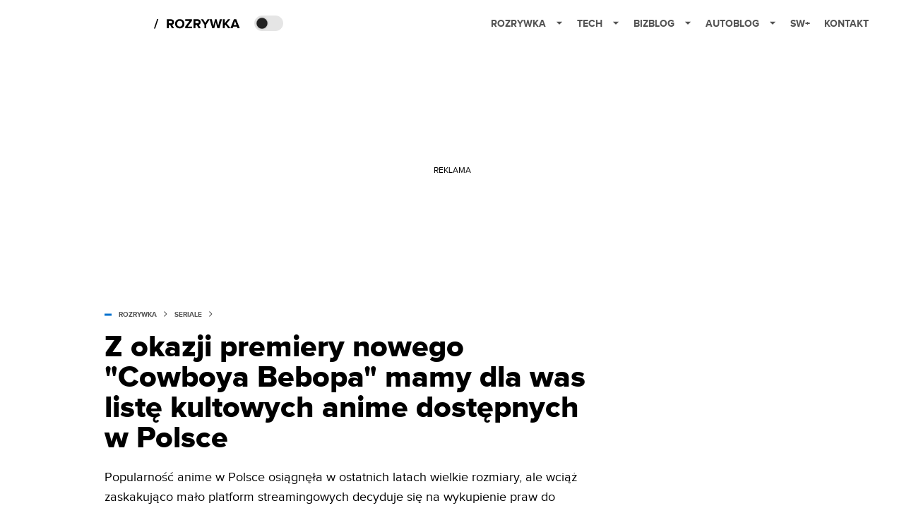

--- FILE ---
content_type: application/javascript; charset=utf-8
request_url: https://rozrywka.spidersweb.pl/_next/static/chunks/4838.5d0a8e4ab2a91238.js
body_size: 409
content:
"use strict";(self.webpackChunk_N_E=self.webpackChunk_N_E||[]).push([[4838],{74838:function(H,L,C){C.r(L),C.d(L,{default:function(){return t}});var V=C(52322);function t(){return(0,V.jsxs)("svg",{width:"122",height:"21",viewBox:"0 0 122 21",xmlns:"http://www.w3.org/2000/svg",children:[(0,V.jsx)("path",{d:"M1.748 16.38H0L4.503 2.947H6.251L1.748 16.38Z"}),(0,V.jsx)("path",{d:"M28.514 16H25.417L22.928 11.497H20.952V16H18.254V3.327H24.182C26.823 3.327 28.438 5.056 28.438 7.412C28.438 9.654 27.032 10.851 25.664 11.174L28.514 16ZM23.783 9.122C24.866 9.122 25.683 8.476 25.683 7.412C25.683 6.348 24.866 5.702 23.783 5.702H20.952V9.122H23.783ZM36.467 16.228C32.648 16.228 29.855 13.492 29.855 9.673C29.855 5.854 32.648 3.118 36.467 3.118C40.305 3.118 43.098 5.854 43.098 9.673C43.098 13.492 40.305 16.228 36.467 16.228ZM36.467 13.834C38.804 13.834 40.324 12.029 40.324 9.673C40.324 7.298 38.804 5.512 36.467 5.512C34.13 5.512 32.629 7.298 32.629 9.673C32.629 12.029 34.13 13.834 36.467 13.834ZM53.9275 16H44.2755V13.815L50.2605 5.702H44.2755V3.327H53.7945V5.493L47.8095 13.625H53.9275V16ZM66.2357 16H63.1387L60.6497 11.497H58.6737V16H55.9757V3.327H61.9037C64.5447 3.327 66.1597 5.056 66.1597 7.412C66.1597 9.654 64.7537 10.851 63.3857 11.174L66.2357 16ZM61.5047 9.122C62.5877 9.122 63.4047 8.476 63.4047 7.412C63.4047 6.348 62.5877 5.702 61.5047 5.702H58.6737V9.122H61.5047ZM74.0827 16H71.3847V10.813L66.5017 3.327H69.5797L72.7337 8.419L75.8497 3.327H78.9277L74.0827 10.813V16ZM92.6558 16H89.7868L87.5638 7.298L85.3598 16H82.4908L78.8618 3.327H81.8828L84.1058 12.485L86.5188 3.327H88.6278L91.0218 12.485L93.2258 3.327H96.2658L92.6558 16ZM108.387 16H105.062L101.224 10.927L100.236 12.105V16H97.5382V3.327H100.236V8.989L104.72 3.327H108.045L103.01 9.274L108.387 16ZM121.435 16H118.357L117.578 13.853H112.144L111.346 16H108.268L113.17 3.327H116.552L121.435 16ZM116.837 11.478L114.861 6.025L112.885 11.478H116.837Z"})]})}}}]);

--- FILE ---
content_type: application/javascript; charset=utf-8
request_url: https://fundingchoicesmessages.google.com/f/AGSKWxVEAZjk0iyR0xt_DtrkvqKYQl3YrKRMVAO2mYbQBDCXnpZIE7khDmtouw7-xfT7BVFl53VSS9lem4hlOojwEcyS5gZj2vnJitJnR9GzYZ44iOT3clPk4uIzG-gZVxpJUFwpw98udpzpkoF3a2tOrvKl3CMaFovcyjZb-pk57Dug3sZjz6gsfSjlxQ==/_/europixads./skinad./ad/banner_/wp-banners.js_728x60.
body_size: -1291
content:
window['869d4f05-47f1-4569-a9a6-bdddf2c8f4d8'] = true;